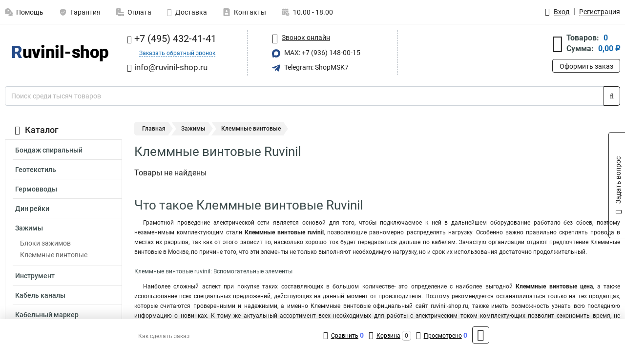

--- FILE ---
content_type: text/html; charset=UTF-8
request_url: https://www.ruvinil-shop.ru/category/klemmnie_vintovie/73
body_size: 13721
content:
<!DOCTYPE html><html
class="no-js" lang="ru-RU"><head><meta
charset="UTF-8"><title>Клеммные винтовые Ruvinil | Купить в коммерческом магазине, помощь в подборе</title><link
rel="apple-touch-icon" sizes="180x180" href="/thumbs/resize/180x180/uploads/settings/92718236564ae907f2a0dd.png"><link
rel="icon" type="image/png" sizes="32x32" href="/thumbs/resize/32x32/uploads/settings/92718236564ae907f2a0dd.png"><link
rel="icon" type="image/png" sizes="16x16" href="/thumbs/resize/16x16/uploads/settings/92718236564ae907f2a0dd.png"><link
rel="shortcut icon" href="/favicon.ico?v=3567982656"><link
rel="manifest" href="/manifest.json?v=3567982656"><meta
name="msapplication-config" content="/browserconfig.xml?v=3567982656"><meta
name="theme-color" content="#ffffff"><meta
name="description" content="Грамотной проведение электрической сети является основой для того, чтобы подключаемое к ней в дальнейшем оборудование работало без сбоев, поэтому незаменимым комплектующим стали Клеммные винтовые ruvinil, позволяющие равномерно распределять нагрузку."><meta
name="viewport" content="width=device-width, initial-scale=1.0"><meta
http-equiv="X-UA-Compatible" content="IE=edge"><meta
name="google-site-verification" content="rKkLTqtMK-YxPUk-iLfYv2MRSKdcuyf7_wODrStZh_c" /><meta
name="yandex-verification" content="c533447242165bbf" />
 <script async src="https://www.googletagmanager.com/gtag/js?id=G-TPX4B9HFYS">let counter1768927855696fb26fdf431 = function() {window.removeEventListener('mousemove', counter1768927855696fb26fdf431);};window.addEventListener('mousemove', counter1768927855696fb26fdf431);</script> <script>let counter1768927855696fb26fdf431 = function() {window.removeEventListener('mousemove', counter1768927855696fb26fdf431);
  window.dataLayer = window.dataLayer || [];
  function gtag(){dataLayer.push(arguments);}
  gtag('js', new Date());

  gtag('config', 'G-TPX4B9HFYS');
};window.addEventListener('mousemove', counter1768927855696fb26fdf431);</script> <meta
name="csrf-param" content="_csrf-frontend"><meta
name="csrf-token" content="KMseu90b2yExiAVqql-_zeUPOxF-JEEd01wGQxrhFlNNuVbLgna5UXz5ZyztEemfqltsRRt0bEixDE83bo1SAw=="><link
href="https://www.ruvinil-shop.ru/category/klemmnie_vintovie/73" rel="canonical"><link
href="/css/variables.css?v=1768920085" rel="stylesheet"><link
href="/resources/bc882a6d51b5336729a47184bc42b545.css" rel="stylesheet"><link
href="/resources/10b6ee7bd1132c96ce5c592c5bb98ea3.css" rel="stylesheet"><style>@media screen and (min-width: 769px) { .mobile { display: none !important; } }</style> <script>var daDataToken = "ef2b71af0b4325941ef6af7f9631a366a4c16640";
var comparisonProductsIds = [];
var mapMarkUrl = "\/thumbs\/color\/264C8A\/img\/delivery\/mark.svg";
var inputmask_8b2a4bfb = {"mask":"+7 (999) 999-99-99"};
var juliardi = [];</script></head><body
itemtype="https://schema.org/WebPage" itemscope><div
id="loader-overlay" class="loader-overlay"><div
class="loader"></div></div><header
class="page-header"><div
class="wrapper" id="accordion-menu"><nav
class="mobile navbar m-navbar navbar-light"><div
class="m-navbar__item">
<button
class="m-navbar-toggler-menu" type="button" data-toggle="collapse"
data-target="#navbarToggleMenu" aria-controls="navbarToggleMenu"
aria-expanded="false" aria-label="Каталог">
<span
class="navbar-toggler-icon m-navbar-toggler-menu-icon"></span>
</button></div><div
class="m-navbar__item m-navbar__logo">
<a
href="/" class="logo m-logo" aria-label="Перейти на главную страницу сайта">
<img
class="m-logo__image" title="Логотип" alt=""
src="/thumbs/resize/170x20/uploads/settings/108508827164ae907f29bf0.png"/>
</a></div><div
class="m-navbar__item m-navbar__menu"><ul
class="mobile m-nav"><li
class="m-nav__item">
<a
class="m-nav__link" href="#navbarToggleContacts" data-toggle="collapse"
aria-expanded="false" aria-label="Контакты" role="button"
aria-controls="navbarToggleContacts">
<img
class="m-nav__link-icon2" title="Контакты" alt=""
src="/thumbs/color/264C8A/uploads/pages/icons/1884571839647b0bc95f444.svg"/>Контакты                                    </a></li><li
class="m-nav__item">
<a
class="m-nav__link" href="/login"
data-toggle="modal" data-target="#login-dialog">
<i
class="fa fa-user m-nav__link-icon"></i>Войти
</a></li><li
class="m-nav__item">
<a
class="m-nav__link" href="/cart" aria-label="Перейти в корзину">
<i
class="fa fa-shopping-basket m-nav__link-icon"></i>Корзина
</a></li></ul></div></nav><div
class="mobile collapse m-collapse" id="navbarToggleMenu" data-parent="#accordion-menu"><div
class="m-collapse__menu"><div
class="site-info m-site-info"><div
class="mobile site-info-block"><div
class="site-info-images"><div
class="site-info-brand">
<img
alt="" src="/thumbs/resize/160x100/uploads/settings/83890207064ae907f29e92.png"/></div><hr/><div
class="site-info-cert">
<img
alt="" src="/thumbs/resize/78x110/uploads/settings/1676568205649d2ac7eec5c.png"/></div></div><p
class="site-info-description">
Специализированный сайт по продукции <strong>Ruvinil</strong></p></div></div>
<button
type="button" class="btn btn-primary m-menu-collapse__btn-show-catalog"
data-toggle="collapse" aria-expanded="false" aria-label="Каталог товаров"
data-target="#navbarToggleCatalog" aria-controls="navbarToggleCatalog">
<img
src="" alt="" class="lazyload m-menu-collapse__btn-show-catalog-image"
data-src="/thumbs/color/FFFFFF/img/catalog.png"/>Каталог товаров
</button><ul
class="mobile m-nav m-nav_vertical"><li
class="m-nav__item m-nav__item_vertical">
<a
class="m-nav__link m-nav__link_vertical" href="/cart"
aria-label="Перейти в корзину">
<span
class="m-nav__link-icon-container">
<i
class="fa fa-shopping-basket m-nav__link-icon m-nav__link-icon_vertical"></i>
</span>
<span
class="m-nav__link-text_vertical">Корзина</span>
</a></li><li
class="m-nav__item m-nav__item_vertical">
<a
class="m-nav__link m-nav__link_vertical" href="/help">
<span
class="m-nav__link-icon-container">
<img
class="m-nav__link-icon2 m-nav__link-icon_vertical" title="Помощь" alt=""
src="/thumbs/color/264C8A/uploads/pages/icons/1996334187647b0b5ccce04.svg"/>
</span>
<span
class="m-nav__link-text_vertical">Помощь</span>
</a></li><li
class="m-nav__item m-nav__item_vertical">
<a
class="m-nav__link m-nav__link_vertical" href="/warranty">
<span
class="m-nav__link-icon-container">
<img
class="m-nav__link-icon2 m-nav__link-icon_vertical" title="Гарантия" alt=""
src="/thumbs/color/264C8A/uploads/pages/icons/1758731933647b0b820c703.svg"/>
</span>
<span
class="m-nav__link-text_vertical">Гарантия</span>
</a></li><li
class="m-nav__item m-nav__item_vertical">
<a
class="m-nav__link m-nav__link_vertical" href="/payment">
<span
class="m-nav__link-icon-container">
<img
class="m-nav__link-icon2 m-nav__link-icon_vertical" title="Оплата" alt=""
src="/thumbs/color/264C8A/uploads/pages/icons/1180068136647b0b8de3de5.svg"/>
</span>
<span
class="m-nav__link-text_vertical">Оплата</span>
</a></li><li
class="m-nav__item m-nav__item_vertical">
<a
class="m-nav__link m-nav__link_vertical" href="/delivery">
<span
class="m-nav__link-icon-container">
<i
class="fa fa-truck m-nav__link-icon m-nav__link-icon_vertical"></i>
</span>
<span
class="m-nav__link-text_vertical">Доставка</span>
</a></li><li
class="m-nav__item m-nav__item_vertical">
<a
class="m-nav__link m-nav__link_vertical" href="/contacts">
<span
class="m-nav__link-icon-container">
<img
class="m-nav__link-icon2 m-nav__link-icon_vertical" title="Контакты" alt=""
src="/thumbs/color/264C8A/uploads/pages/icons/1884571839647b0bc95f444.svg"/>
</span>
<span
class="m-nav__link-text_vertical">Контакты</span>
</a></li><li
class="m-nav__item m-nav__item_vertical">
<a
class="m-nav__link m-nav__link_vertical" href="/products/viewed"
aria-label="Перейти в просмотренные товары">
<span
class="m-nav__link-icon-container">
<i
class="fa fa-eye m-nav__link-icon m-nav__link-icon_vertical"></i>
</span>
<span
class="m-nav__link-text_vertical">Просмотрено</span>
</a></li><li
class="m-nav__item m-nav__item_vertical">
<a
class="m-nav__link m-nav__link_vertical" href="/login"
data-toggle="modal" data-target="#login-dialog">
<span
class="m-nav__link-icon-container">
<i
class="fa fa-user m-nav__link-icon m-nav__link-icon_vertical"></i>
</span>
<span
class="m-nav__link-text_vertical">Войти</span>
</a></li></ul></div><div
class="m-collapse__backdrop" data-toggle="collapse" aria-expanded="false"
data-target="#navbarToggleMenu" aria-controls="navbarToggleMenu"></div></div><div
class="mobile collapse m-collapse" id="navbarToggleContacts" data-parent="#accordion-menu"><div
class="collapse-control-wrapper"><div
class="collapse-control">
<button
class="collapse-control__button" type="button"
data-toggle="collapse" aria-label="Закрыть контакты" aria-expanded="false"
data-target="#navbarToggleContacts" aria-controls="navbarToggleContacts">
<img
src="" alt="" class="lazyload collapse-control__button-image"
data-src="/thumbs/color/080806/img/arrow_left.png"/>
<span
class="collapse-control__title">Контакты</span>
</button>
<button
class="collapse-control__button collapse-control__button-close" type="button"
data-toggle="collapse" aria-label="Закрыть контакты" aria-expanded="false"
data-target="#navbarToggleContacts" aria-controls="navbarToggleContacts">
<img
src="" alt="" class="lazyload collapse-control__button-close-image"
data-src="/thumbs/color/080806/img/cross.png"/>
</button></div></div><div
class="m-collapse__contacts"><div
class="site-info m-site-info m-0"><div
class="mobile site-info-block"><div
class="site-info-images"><div
class="site-info-brand">
<img
alt="" src="/thumbs/resize/160x100/uploads/settings/83890207064ae907f29e92.png"/></div><hr/><div
class="site-info-cert">
<img
alt="" src="/thumbs/resize/78x110/uploads/settings/1676568205649d2ac7eec5c.png"/></div></div><p
class="site-info-description">
Специализированный сайт по продукции <strong>Ruvinil</strong></p></div><ul
class="mobile contacts-block"><li
class="nav-item">
<a
class="nav-link" href="tel:+74954324141">
<i
class="fa fa-phone"></i> +7 (495) 432-41-41            </a></li><li
class="nav-item nav-item-callback-link">
<a
class="callback-link" data-toggle="modal" data-target="#callback-dialog">Заказать обратный звонок</a></li><li
class="nav-item">
<a
class="nav-link" href="mailto:info@ruvinil-shop.ru">
<i
class="fa fa-envelope"></i> info@ruvinil-shop.ru        </a></li><li
class="nav-item">
<a
class="nav-link" href="#">
<img
src="/thumbs/color/264C8A/img/max.svg"
alt="" width="17" height="17"/>
MAX: 8 (936) 148-00-15            </a></li><li
class="nav-item">
<a
class="nav-link" href="https://t.me/ShopMSK7" target="_blank">
<img
src="/thumbs/color/264C8A/img/telegram.svg"
alt="" width="17" height="17"/>
Telegram: ShopMSK7        </a></li></ul></div></div><div
class="m-collapse__backdrop" data-toggle="collapse" aria-expanded="false"
data-target="#navbarToggleContacts" aria-controls="navbarToggleContacts"></div></div><div
class="mobile collapse m-collapse" id="navbarToggleCatalog" data-parent="#accordion-menu"><div
class="collapse-control-wrapper pb-0"><div
class="collapse-control">
<button
class="collapse-control__button" type="button"
data-toggle="collapse" aria-label="Закрыть каталог" aria-expanded="false"
data-target="#navbarToggleCatalog" aria-controls="navbarToggleCatalog">
<img
src="" alt="" class="lazyload collapse-control__button-image"
data-src="/thumbs/color/080806/img/arrow_left.png"/>
<span
class="collapse-control__title">Каталог товаров</span>
</button>
<button
class="collapse-control__button collapse-control__button-close" type="button"
data-toggle="collapse" aria-label="Закрыть каталог" aria-expanded="false"
data-target="#navbarToggleCatalog" aria-controls="navbarToggleCatalog">
<img
src="" alt="" class="lazyload collapse-control__button-close-image"
data-src="/thumbs/color/080806/img/cross.png"/>
</button></div></div><div
class="search-line"><form
class="search_form" role="search" method="get" action="/search"><div
class="input-group">
<input
class="form-control search-line__input" type="search" name="q"
value=""
autocomplete="off"
placeholder="Поиск среди тысяч товаров"/><div
class="input-group-append">
<button
class="btn btn-primary search-btn" type="submit" aria-label="Найти на сайте">
<i
class="fa fa-search"></i>
</button></div><div
class="search-line__dropdown-content"></div></div></form></div><div
class="m-collapse__catalog"><ul
class="mobile m-category-menu"><li
class="m-category-menu__item">
<a
class="m-category-menu__link" href="/category/bondag_spiralniy/78">Бондаж спиральный</a></li><li
class="m-category-menu__item">
<a
class="m-category-menu__link" href="/category/geotekstil/56">Геотекстиль</a></li><li
class="m-category-menu__item">
<a
class="m-category-menu__link" href="/category/germovvodi/76">Гермовводы</a></li><li
class="m-category-menu__item">
<a
class="m-category-menu__link" href="/category/din_reyki/50">Дин рейки</a></li><li
class="m-category-menu__item">
<a
class="m-category-menu__link" href="/category/zagimi/72">Зажимы</a></li><li
class="m-category-menu__item">
<a
class="m-category-menu__link" href="/category/instrument/81">Инструмент</a></li><li
class="m-category-menu__item">
<a
class="m-category-menu__link" href="/category/kabel_kanali/29">Кабель каналы</a></li><li
class="m-category-menu__item">
<a
class="m-category-menu__link" href="/category/kabelniy_marker/80">Кабельный маркер</a></li><li
class="m-category-menu__item">
<a
class="m-category-menu__link" href="/category/klemmi/57">Клеммы</a></li><li
class="m-category-menu__item">
<a
class="m-category-menu__link" href="/category/krepeg/33">Крепеж</a></li><li
class="m-category-menu__item">
<a
class="m-category-menu__link" href="/category/lotki/59">Лотки</a></li><li
class="m-category-menu__item">
<a
class="m-category-menu__link" href="/category/metallorukav/24">Металлорукав</a></li><li
class="m-category-menu__item">
<a
class="m-category-menu__link" href="/category/nakonechniki/65">Наконечники</a></li><li
class="m-category-menu__item">
<a
class="m-category-menu__link" href="/category/razemi/62">Разъемы</a></li><li
class="m-category-menu__item">
<a
class="m-category-menu__link" href="/category/samokleyashchiesya_ploshchadki/74">Самоклеящиеся площадки</a></li><li
class="m-category-menu__item">
<a
class="m-category-menu__link" href="/category/skobi_plastmassovie/77">Скобы пластмассовые</a></li><li
class="m-category-menu__item">
<a
class="m-category-menu__link" href="/category/trubka_termousadochnaya/79">Трубка термоусадочная</a></li><li
class="m-category-menu__item">
<a
class="m-category-menu__link" href="/category/trubi_gladkie/19">Трубы гладкие</a></li><li
class="m-category-menu__item">
<a
class="m-category-menu__link" href="/category/trubi_gofrirovannie/1">Трубы гофрированные</a></li><li
class="m-category-menu__item">
<a
class="m-category-menu__link" href="/category/homuti/71">Хомуты</a></li><li
class="m-category-menu__item">
<a
class="m-category-menu__link" href="/category/shini/48">Шины</a></li><li
class="m-category-menu__item">
<a
class="m-category-menu__link" href="/category/shini_nulevie/85">Шины нулевые</a></li><li
class="m-category-menu__item">
<a
class="m-category-menu__link" href="/category/shchitki/46">Щитки</a></li><li
class="m-category-menu__item">
<a
class="m-category-menu__link" href="/category/rozetki/86">Розетки</a></li><li
class="m-category-menu__item">
<a
class="m-category-menu__link" href="/category/aksessuary/235">Аксессуары</a></li><li
class="m-category-menu__item">
<a
class="m-category-menu__link" href="/category/korobki/242">Коробки</a></li><li
class="m-category-menu__item">
<a
class="m-category-menu__link" href="/category/drenaz/237">Дренаж</a></li><li
class="m-category-menu__item">
<a
class="m-category-menu__link" href="/category/kolodtsi_drenagnie/55">Колодцы дренажные</a></li></ul></div><div
class="m-collapse__backdrop" data-toggle="collapse" aria-expanded="false"
data-target="#navbarToggleCatalog" aria-controls="navbarToggleCatalog"></div></div><nav
class="desktop page-menu"><ul
class="nav"><li
class="nav-item">
<a
class="nav-link" href="/help">
<img
class="nav-item__icon" title="Помощь" alt=""
src="/thumbs/color/B3B3B3/uploads/pages/icons/1996334187647b0b5ccce04.svg"/>
<img
class="nav-item__icon-hover" title="Помощь" alt=""
src="/thumbs/color/264C8A/uploads/pages/icons/1996334187647b0b5ccce04.svg"/>
Помощь                    </a></li><li
class="nav-item">
<a
class="nav-link" href="/warranty">
<img
class="nav-item__icon" title="Гарантия" alt=""
src="/thumbs/color/B3B3B3/uploads/pages/icons/1758731933647b0b820c703.svg"/>
<img
class="nav-item__icon-hover" title="Гарантия" alt=""
src="/thumbs/color/264C8A/uploads/pages/icons/1758731933647b0b820c703.svg"/>
Гарантия                    </a></li><li
class="nav-item">
<a
class="nav-link" href="/payment">
<img
class="nav-item__icon" title="Оплата" alt=""
src="/thumbs/color/B3B3B3/uploads/pages/icons/1180068136647b0b8de3de5.svg"/>
<img
class="nav-item__icon-hover" title="Оплата" alt=""
src="/thumbs/color/264C8A/uploads/pages/icons/1180068136647b0b8de3de5.svg"/>
Оплата                    </a></li><li
class="nav-item">
<a
class="nav-link" href="/delivery">
<i
class="fa fa-truck"></i>
Доставка                    </a></li><li
class="nav-item">
<a
class="nav-link" href="/contacts">
<img
class="nav-item__icon" title="Контакты" alt=""
src="/thumbs/color/B3B3B3/uploads/pages/icons/1884571839647b0bc95f444.svg"/>
<img
class="nav-item__icon-hover" title="Контакты" alt=""
src="/thumbs/color/264C8A/uploads/pages/icons/1884571839647b0bc95f444.svg"/>
Контакты                    </a></li><li
class="nav-item">
<a
class="nav-link">
<img
src="/thumbs/color/B3B3B3/img/time.svg"
class="nav-item__icon" title="Часы работы"
alt=""/>
<img
src="/thumbs/color/264C8A/img/time.svg"
class="nav-item__icon-hover" title="Часы работы"
alt=""/>
10.00 - 18.00            </a></li></ul></nav><ul
class="desktop user-menu"><li
class="nav-item">
<a
class="nav-link" href="/login" data-toggle="modal" data-target="#login-dialog">
<i
class="fa fa-user"></i> <span>Вход</span>
</a></li><li
class="nav-item">
<a
class="nav-link" href="/signup"><span>Регистрация</span></a></li></ul><dialog
id="login-dialog" class="modal-custom">
<button
class="dialog-close-btn" data-dismiss="modal" type="button">
<img
src="/img/cross.svg" alt=""/>
</button><div
class="dialog-title">Вход</div><div
class="dialog-sub-title">Если у Вас есть зарегистрированный аккаунт,<br> пожалуйста авторизуйтесь</div><form
id="w0" action="/login" method="post">
<input
type="hidden" name="_csrf-frontend" value="KMseu90b2yExiAVqql-_zeUPOxF-JEEd01wGQxrhFlNNuVbLgna5UXz5ZyztEemfqltsRRt0bEixDE83bo1SAw=="><div
class="form-group"><div
class="form-group field-loginformmodal-email required">
<label
class="required-label" for="loginformmodal-email">Электронная почта</label>
<input
type="text" id="loginformmodal-email" class="form-control" name="LoginFormModal[email]" aria-required="true"><div
class="help-block"></div></div></div><div
class="form-group"><div
class="form-group field-loginformmodal-password required">
<label
class="required-label" for="loginformmodal-password">Пароль</label>
<input
type="password" id="loginformmodal-password" class="form-control" name="LoginFormModal[password]" aria-required="true"><div
class="help-block"></div></div></div><div
class="form-group">
<button
type="submit" class="btn btn-primary btn-block">Войти</button></div><div
class="form-group">
<a
class="btn btn-default btn-block" data-dismiss="modal" data-toggle="modal"
data-target="#password-recovery-dialog">Забыли пароль?</a></div></form></dialog><dialog
id="password-recovery-dialog" class="modal-custom">
<button
class="dialog-close-btn" data-dismiss="modal" type="button">
<img
src="/img/cross.svg" alt=""/>
</button><div
class="dialog-title">Восстановление пароля</div><div
class="dialog-sub-title">Ссылка на страницу изменения пароля будет отправлена на адрес Вашей электронной
почты.</div><form
id="w1" class="required-asterisk" action="/request-password-reset" method="post">
<input
type="hidden" name="_csrf-frontend" value="KMseu90b2yExiAVqql-_zeUPOxF-JEEd01wGQxrhFlNNuVbLgna5UXz5ZyztEemfqltsRRt0bEixDE83bo1SAw=="><div
class="form-group"><div
class="form-group field-passwordresetrequestform-email required">
<label
class="control-label" for="passwordresetrequestform-email">Электронная почта</label>
<input
type="text" id="passwordresetrequestform-email" class="form-control" name="PasswordResetRequestForm[email]" aria-required="true"><div
class="help-block"></div></div></div><div
class="form-group">
<button
type="submit" class="btn btn-primary btn-block">Отправить</button></div><div
class="form-group">
<a
class="btn btn-default btn-block"
data-toggle="modal"
data-target="#login-dialog"
data-dismiss="modal">Вернуться на форму авторизации</a></div></form></dialog></div><hr/><div
class="desktop shop-info">
<a
href="/" class="logo" aria-label="Перейти на главную страницу сайта">
<img
class="lazyload" title="Логотип" alt="" src=""
data-src="/thumbs/resize/230x60/uploads/settings/108508827164ae907f29bf0.png"/>
</a><ul
class="contacts-block"><li
class="nav-item">
<a
class="nav-link" href="tel:+74954324141">
<i
class="fa fa-phone"></i> +7 (495) 432-41-41                    </a></li><li
class="nav-item">
<a
class="callback-link" data-toggle="modal" data-target="#callback-dialog">Заказать обратный звонок</a></li><li
class="nav-item">
<a
class="nav-link nav-link__email" href="mailto:info@ruvinil-shop.ru">
<i
class="fa fa-envelope"></i> <span>info@ruvinil-shop.ru</span>
</a></li></ul><ul
class="online-block"><li
class="nav-item">
<a
class="nav-link skype-link" href="skype:help-shop">
<i
class="fa fa-skype"></i> <span>Звонок онлайн</span>
</a></li><li
class="nav-item">
<a
class="nav-link" href="https://max.ru/u/f9LHodD0cOJkI9b7Aftry1nuJN0d_yX7DJtq8zgrtRljUYbpoW7vxbHOOFI" target="_blank">
<img
src="/thumbs/color/264C8A/img/max.svg"
alt="" width="17" height="17"/>
MAX: +7 (936) 148-00-15                    </a></li><li
class="nav-item">
<a
class="nav-link" href="https://t.me/ShopMSK7" target="_blank">
<img
src="/thumbs/color/264C8A/img/telegram.svg"
alt="" width="17" height="17"/>
Telegram: ShopMSK7                </a></li></ul><div
class="cart-widget"><div
class="cart-widget-header">
<a
class="cart-icon-link" href="/cart" aria-label="Перейти в корзину">
<i
class="fa fa-shopping-basket"></i>
</a><div
class="cart-widget-column"><div
class="cart-widget-row">
<span
class="cart-widget-title">Товаров:</span>
<span
class="cart-widget-value">0</span></div><div
class="cart-widget-row">
<span
class="cart-widget-title">Сумма:</span>
<span
class="cart-widget-value"
id="cart-total-sum">0,00 ₽</span></div></div></div>
<a
href="/cart" class="btn btn-primary cart-btn">Оформить заказ</a></div></div><div
class="search-line"><form
class="search_form" role="search" method="get" action="/search"><div
class="input-group">
<input
class="form-control search-line__input" type="search" name="q"
value="" autocomplete="off"
placeholder="Поиск среди тысяч товаров"/><div
class="input-group-append">
<button
class="btn btn-primary search-btn" type="submit" aria-label="Найти на сайте">
<i
class="fa fa-search"></i>
</button></div><div
class="search-line__dropdown-content"></div></div></form></div></header><div
class="container"><div
class="row"><aside
class="desktop sidebar"><style>.category-popup-sub-menu {
        position: absolute;
        right: -1029px;
        width: 1029px;
        z-index: 999;
        display: none;
        background-color: whitesmoke;
        border: 2px solid rgb(235, 235, 232);
    }

    .category-popup-sub-menu_main {
        top: -7px;
    }

    .category-popup-sub-menu_sub {
        margin-top: -24px;
    }

    .category-popup-sub-menu a {
        color: #3d4c4d;
        font-weight: 700;
        font-size: 14px;
    }

    .category-popup-sub-menu__inner {
        flex-wrap: wrap;
        display: flex;
        padding: 10px 10px;
    }

    .subcategory-li:hover > .category-popup-sub-menu,
    .category-item__inner:hover > .category-popup-sub-menu {
        display: block;
    }

    .category-popup-sub-menu__link-wrapper {
        margin-bottom: 5px;
        margin-right: 10px;
        margin-left: 10px;
        border-bottom: 1px solid rgb(235, 235, 232);
    }

    .category-popup-sub-menu__item {
        width: 20%;
    }

    .category-menu .category-menu-nav .subcategory .subcategory-link {
        padding: 3px 5px;
        width: 100%;
        display: block;
    }</style><div
class="category-menu"><div
class="category-menu-title"><i
class="fa fa-bars"></i>Каталог</div><ul
class="category-menu-nav"><div
class="category-item" style="position: relative"><div
class="category-item__inner"><a
class="category-link "
href="/category/bondag_spiralniy/78">Бондаж спиральный</a></div></div><div
class="category-item" style="position: relative"><div
class="category-item__inner"><a
class="category-link "
href="/category/geotekstil/56">Геотекстиль</a></div></div><div
class="category-item" style="position: relative"><div
class="category-item__inner"><a
class="category-link "
href="/category/germovvodi/76">Гермовводы</a></div></div><div
class="category-item" style="position: relative"><div
class="category-item__inner"><a
class="category-link "
href="/category/din_reyki/50">Дин рейки</a></div></div><div
class="category-item" style="position: relative"><div
class="category-item__inner"><a
class="category-link active"
href="/category/zagimi/72">Зажимы</a><div
class="category-popup-sub-menu category-popup-sub-menu_main"><div
class="category-popup-sub-menu__inner"><div
class="category-popup-sub-menu__item"><div
class="category-popup-sub-menu__link-wrapper">
<a
class="subcategory-link"
href="/category/bloki_zagimov/75">Блоки зажимов</a></div><div
class="category-popup-sub-menu__link-wrapper">
<a
class="subcategory-link"
href="/category/klemmnie_vintovie/73">Клеммные винтовые</a></div></div></div></div></div><ul
class="subcategory"><li
class="subcategory-li"><a
class="subcategory-link"
href="/category/bloki_zagimov/75">Блоки зажимов</a></li><li
class="subcategory-li"><a
class="subcategory-link"
href="/category/klemmnie_vintovie/73">Клеммные винтовые</a></li></ul></div><div
class="category-item" style="position: relative"><div
class="category-item__inner"><a
class="category-link "
href="/category/instrument/81">Инструмент</a><div
class="category-popup-sub-menu category-popup-sub-menu_main"><div
class="category-popup-sub-menu__inner"><div
class="category-popup-sub-menu__item"><div
class="category-popup-sub-menu__link-wrapper">
<a
class="subcategory-link"
href="/category/dlya_opressovki/82">Для опрессовки</a></div><div
class="category-popup-sub-menu__link-wrapper">
<a
class="subcategory-link"
href="/category/testeri/83">Тестеры</a></div></div></div></div></div></div><div
class="category-item" style="position: relative"><div
class="category-item__inner"><a
class="category-link "
href="/category/kabel_kanali/29">Кабель каналы</a><div
class="category-popup-sub-menu category-popup-sub-menu_main"><div
class="category-popup-sub-menu__inner"><div
class="category-popup-sub-menu__item"><div
class="category-popup-sub-menu__link-wrapper">
<a
class="subcategory-link"
href="/category/dlya_konditsionerov/32">Для кондиционеров</a></div><div
class="category-popup-sub-menu__link-wrapper">
<a
class="subcategory-link"
href="/category/komplektuyushchie/31">Комплектующие</a></div><div
class="category-popup-sub-menu__link-wrapper">
<a
class="subcategory-link"
href="/category/korob/30">Короб</a></div></div></div></div></div></div><div
class="category-item" style="position: relative"><div
class="category-item__inner"><a
class="category-link "
href="/category/kabelniy_marker/80">Кабельный маркер</a></div></div><div
class="category-item" style="position: relative"><div
class="category-item__inner"><a
class="category-link "
href="/category/klemmi/57">Клеммы</a><div
class="category-popup-sub-menu category-popup-sub-menu_main"><div
class="category-popup-sub-menu__inner"><div
class="category-popup-sub-menu__item"><div
class="category-popup-sub-menu__link-wrapper">
<a
class="subcategory-link"
href="/category/pruginnie/58">Пружинные</a></div></div></div></div></div></div><div
class="category-item" style="position: relative"><div
class="category-item__inner"><a
class="category-link "
href="/category/krepeg/33">Крепеж</a><div
class="category-popup-sub-menu category-popup-sub-menu_main"><div
class="category-popup-sub-menu__inner"><div
class="category-popup-sub-menu__item"><div
class="category-popup-sub-menu__link-wrapper">
<a
class="subcategory-link"
href="/category/klipsi/34">Клипсы</a></div><div
class="category-popup-sub-menu__link-wrapper">
<a
class="subcategory-link"
href="/category/skobi/35">Скобы</a></div><div
class="category-popup-sub-menu__link-wrapper">
<a
class="subcategory-link"
href="/category/salnik/241">Сальник</a></div></div></div></div></div></div><div
class="category-item" style="position: relative"><div
class="category-item__inner"><a
class="category-link "
href="/category/lotki/59">Лотки</a><div
class="category-popup-sub-menu category-popup-sub-menu_main"><div
class="category-popup-sub-menu__inner"><div
class="category-popup-sub-menu__item"><div
class="category-popup-sub-menu__link-wrapper">
<a
class="subcategory-link"
href="/category/neperforirovannie/60">Неперфорированные</a></div><div
class="category-popup-sub-menu__link-wrapper">
<a
class="subcategory-link"
href="/category/perforirovannie/61">Перфорированные</a></div><div
class="category-popup-sub-menu__link-wrapper">
<a
class="subcategory-link"
href="/category/krepez-lotka-komplekt/238">Крепеж лотка</a></div><div
class="category-popup-sub-menu__link-wrapper">
<a
class="subcategory-link"
href="/category/otvetvitel/239">Ответвитель</a></div></div><div
class="category-popup-sub-menu__item"><div
class="category-popup-sub-menu__link-wrapper">
<a
class="subcategory-link"
href="/category/profil/240">Профиль</a></div></div></div></div></div></div><div
class="category-item" style="position: relative"><div
class="category-item__inner"><a
class="category-link "
href="/category/metallorukav/24">Металлорукав</a><div
class="category-popup-sub-menu category-popup-sub-menu_main"><div
class="category-popup-sub-menu__inner"><div
class="category-popup-sub-menu__item"><div
class="category-popup-sub-menu__link-wrapper">
<a
class="subcategory-link"
href="/category/mufti_vvodnie/28">Муфты вводные</a></div><div
class="category-popup-sub-menu__link-wrapper">
<a
class="subcategory-link"
href="/category/r3_ts/25">Р3 Ц</a></div><div
class="category-popup-sub-menu__link-wrapper">
<a
class="subcategory-link"
href="/category/r3_ts_pvh/26">Р3 Ц ПВХ</a></div></div></div></div></div></div><div
class="category-item" style="position: relative"><div
class="category-item__inner"><a
class="category-link "
href="/category/nakonechniki/65">Наконечники</a><div
class="category-popup-sub-menu category-popup-sub-menu_main"><div
class="category-popup-sub-menu__inner"><div
class="category-popup-sub-menu__item"><div
class="category-popup-sub-menu__link-wrapper">
<a
class="subcategory-link"
href="/category/vilochnie/70">Вилочные</a></div><div
class="category-popup-sub-menu__link-wrapper">
<a
class="subcategory-link"
href="/category/koltsevie/68">Кольцевые</a></div><div
class="category-popup-sub-menu__link-wrapper">
<a
class="subcategory-link"
href="/category/shtirevie/66">Штыревые</a></div></div></div></div></div></div><div
class="category-item" style="position: relative"><div
class="category-item__inner"><a
class="category-link "
href="/category/razemi/62">Разъемы</a><div
class="category-popup-sub-menu category-popup-sub-menu_main"><div
class="category-popup-sub-menu__inner"><div
class="category-popup-sub-menu__item"><div
class="category-popup-sub-menu__link-wrapper">
<a
class="subcategory-link"
href="/category/ploskie/64">Плоские</a></div><div
class="category-popup-sub-menu__link-wrapper">
<a
class="subcategory-link"
href="/category/silovie_shtepselnie/84">Силовые штепсельные</a></div><div
class="category-popup-sub-menu__link-wrapper">
<a
class="subcategory-link"
href="/category/shtekernie/63">Штекерные</a></div></div></div></div></div></div><div
class="category-item" style="position: relative"><div
class="category-item__inner"><a
class="category-link "
href="/category/samokleyashchiesya_ploshchadki/74">Самоклеящиеся площадки</a></div></div><div
class="category-item" style="position: relative"><div
class="category-item__inner"><a
class="category-link "
href="/category/skobi_plastmassovie/77">Скобы пластмассовые</a></div></div><div
class="category-item" style="position: relative"><div
class="category-item__inner"><a
class="category-link "
href="/category/trubka_termousadochnaya/79">Трубка термоусадочная</a></div></div><div
class="category-item" style="position: relative"><div
class="category-item__inner"><a
class="category-link "
href="/category/trubi_gladkie/19">Трубы гладкие</a><div
class="category-popup-sub-menu category-popup-sub-menu_main"><div
class="category-popup-sub-menu__inner"><div
class="category-popup-sub-menu__item"><div
class="category-popup-sub-menu__link-wrapper">
<a
class="subcategory-link"
href="/category/pvh/20">ПВХ</a></div><div
class="category-popup-sub-menu__link-wrapper">
<a
class="subcategory-link"
href="/category/pnd/23">ПНД</a></div></div></div></div></div></div><div
class="category-item" style="position: relative"><div
class="category-item__inner"><a
class="category-link "
href="/category/trubi_gofrirovannie/1">Трубы гофрированные</a><div
class="category-popup-sub-menu category-popup-sub-menu_main"><div
class="category-popup-sub-menu__inner"><div
class="category-popup-sub-menu__item"><div
class="category-popup-sub-menu__link-wrapper">
<a
class="subcategory-link"
href="/category/bezgalogennie_frhf/14">Безгалогенные FRHF</a></div><div
class="category-popup-sub-menu__link-wrapper">
<a
class="subcategory-link"
href="/category/legkie/2">Легкие</a></div><div
class="category-popup-sub-menu__link-wrapper">
<a
class="subcategory-link"
href="/category/mpt/10">МПТ</a></div><div
class="category-popup-sub-menu__link-wrapper">
<a
class="subcategory-link"
href="/category/pvd/11">ПВД</a></div></div><div
class="category-popup-sub-menu__item"><div
class="category-popup-sub-menu__link-wrapper">
<a
class="subcategory-link"
href="/category/pp/13">ПП</a></div><div
class="category-popup-sub-menu__link-wrapper">
<a
class="subcategory-link"
href="/category/sverhtyagelie/9">Сверхтяжелые</a></div><div
class="category-popup-sub-menu__link-wrapper">
<a
class="subcategory-link"
href="/category/tyagelie/5">Тяжелые</a></div></div></div></div></div></div><div
class="category-item" style="position: relative"><div
class="category-item__inner"><a
class="category-link "
href="/category/homuti/71">Хомуты</a></div></div><div
class="category-item" style="position: relative"><div
class="category-item__inner"><a
class="category-link "
href="/category/shini/48">Шины</a><div
class="category-popup-sub-menu category-popup-sub-menu_main"><div
class="category-popup-sub-menu__inner"><div
class="category-popup-sub-menu__item"><div
class="category-popup-sub-menu__link-wrapper">
<a
class="subcategory-link"
href="/category/soedinitelnie/49">Соединительные</a></div></div></div></div></div></div><div
class="category-item" style="position: relative"><div
class="category-item__inner"><a
class="category-link "
href="/category/shini_nulevie/85">Шины нулевые</a></div></div><div
class="category-item" style="position: relative"><div
class="category-item__inner"><a
class="category-link "
href="/category/shchitki/46">Щитки</a><div
class="category-popup-sub-menu category-popup-sub-menu_main"><div
class="category-popup-sub-menu__inner"><div
class="category-popup-sub-menu__item"><div
class="category-popup-sub-menu__link-wrapper">
<a
class="subcategory-link"
href="/category/dlya_avtomatov/47">Для автоматов</a></div></div></div></div></div></div><div
class="category-item" style="position: relative"><div
class="category-item__inner"><a
class="category-link "
href="/category/rozetki/86">Розетки</a><div
class="category-popup-sub-menu category-popup-sub-menu_main"><div
class="category-popup-sub-menu__inner"><div
class="category-popup-sub-menu__item"><div
class="category-popup-sub-menu__link-wrapper">
<a
class="subcategory-link"
href="/category/elbavyklucatel-rozetka/244">Серия Эльба</a></div></div></div></div></div></div><div
class="category-item" style="position: relative"><div
class="category-item__inner"><a
class="category-link "
href="/category/aksessuary/235">Аксессуары</a></div></div><div
class="category-item" style="position: relative"><div
class="category-item__inner"><a
class="category-link "
href="/category/korobki/242">Коробки</a><div
class="category-popup-sub-menu category-popup-sub-menu_main"><div
class="category-popup-sub-menu__inner"><div
class="category-popup-sub-menu__item"><div
class="category-popup-sub-menu__link-wrapper">
<a
class="subcategory-link"
href="/category/korobki_raspayachnie/43">Коробки распаячные</a></div><div
class="category-popup-sub-menu__link-wrapper">
<a
class="subcategory-link"
href="/category/krobki_uravnivaniya_potentsialov/44">Коробки уравнивания</a></div><div
class="category-popup-sub-menu__link-wrapper">
<a
class="subcategory-link"
href="/category/korobki_ustanovochnie/39">Коробки установочные</a></div><div
class="category-popup-sub-menu__link-wrapper">
<a
class="subcategory-link"
href="/category/korobki-raspredelitelnye/243">Коробки распределительные</a></div></div></div></div></div></div><div
class="category-item" style="position: relative"><div
class="category-item__inner"><a
class="category-link "
href="/category/drenaz/237">Дренаж</a><div
class="category-popup-sub-menu category-popup-sub-menu_main"><div
class="category-popup-sub-menu__inner"><div
class="category-popup-sub-menu__item"><div
class="category-popup-sub-menu__link-wrapper">
<a
class="subcategory-link"
href="/category/shlang_gofrirovanniy/21">Шланг гофрированный</a></div></div></div></div></div></div><div
class="category-item" style="position: relative"><div
class="category-item__inner"><a
class="category-link "
href="/category/kolodtsi_drenagnie/55">Колодцы дренажные</a></div></div></ul></div><div
class="statuses-widget">
<span
class="statuses-widget-title">Наши статусы</span><div
class="statuses-widget-item">
<a
href="/uploads/settings/1676568205649d2ac7eec5c.png" target="_blank" aria-label="Показать наш статус">
<img
src="" alt="" class="lazyload" data-src="/thumbs/resize/78x110/uploads/settings/1676568205649d2ac7eec5c.png"/>
</a></div></div></aside><main
class="main"><div
class="row"><div
class="desktop breadcrumb"><a
class="breadcrumb-item" href="/">Главная</a><a
class="breadcrumb-item" href="/category/zagimi/72">Зажимы</a><span
class="breadcrumb-item active" aria-current="page">Клеммные винтовые</span></div><div
class="mobile breadcrumb"><a
class="m-breadcrumb-back" href="javascript:history.back()"></a><div
class="m-breadcrumbs"><span
class="m-breadcrumb-item" aria-current="page">Клеммные винтовые</span></div></div><div
class="banners-group"><div
class="banners-group__inner"></div></div><div
class="content"><h1 class="category-title">Клеммные винтовые Ruvinil</h1><div
class="d-none" itemscope itemtype="https://schema.org/ImageObject"><meta
itemprop="name" content="Клеммные винтовые"><meta
itemprop="description" content="Грамотной проведение электрической сети является основой для того, чтобы подключаемое к ней в дальнейшем оборудование работало без сбоев, поэтому незаменимым комплектующим стали Клеммные винтовые ruvinil, позволяющие равномерно распределять нагрузку.">
<img
src="https://www.ruvinil-shop.ru/uploads/seo/651239025679ddec589212.jpg" itemprop="contentUrl" alt=""/></div><div
id="products-pjax" class="products-pjax" data-pjax-container="" data-pjax-push-state data-pjax-timeout="10000"><div
class="products-grid"><p
class="mt-2 mb-4">Товары не найдены</p><div
class="products-grid__inner"></div></div></div><div
class="category-description wysiwyg"><h2 class="category-title">
Что такое Клеммные винтовые Ruvinil</h2><p
style="text-align:justify"><span
style="font-size:12px"><span
style="font-family:roboto">Грамотной проведение электрической сети является основой для того, чтобы подключаемое к ней в дальнейшем оборудование работало без сбоев, поэтому незаменимым комплектующим стали<strong> Клеммные винтовые ruvinil</strong>, позволяющие равномерно распределять нагрузку. Особенно важно правильно скреплять провода в местах их разрыва, так как от этого зависит то, насколько хорошо ток будет передаваться дальше по кабелям. Зачастую организации отдают предпочтение&nbsp;Клеммные винтовые в Москве, по причине того, что эти элементы не только выполняют необходимую нагрузку, но и срок их использования достаточно продолжительный.</span></span></p><h2 style="text-align:justify"><span
style="font-size:12px"><span
style="font-family:roboto">Клеммные винтовые ruvinil:<strong>&nbsp;</strong>Вспомогательные элементы&nbsp;</span></span></h2><p
style="text-align:justify"><span
style="font-size:12px"><span
style="font-family:roboto">Наиболее сложный аспект при покупке таких составляющих в большом количестве- это определение с наиболее выгодной&nbsp;<strong>Клеммные винтовые цена</strong>, а также использование всех специальных предложений, действующих на данный момент от производителя. Поэтому рекомендуется останавливаться только на тех продавцах, которые считаются проверенными и надежными, а именно&nbsp;Клеммные винтовые официальный сайт ruvinil-shop.ru, также иметь возможность узнать всю последнюю информацию о новинках. К тому же актуальный ассортимент всех необходимых для работы с электрическим током комплектующих позволит сэкономить время, не потратив его на поиски в различных источниках.</span></span></p><h3 style="text-align:justify"><span
style="font-size:12px"><span
style="font-family:roboto">Кому подходит&nbsp;Клеммные винтовые ruvinil</span></span></h3><p
style="text-align:justify"><span
style="font-size:12px"><span
style="font-family:roboto">Первостепенно для тех Клеммные винтовые купить, кому принципиальна безопасность на объектах, так как неправильно подведенный ток является одним из самых распространенных источников для аварийных ситуаций, которые могут произойти в будущем<a
href="https://www.ruvinil-shop.ru/category/Shini.htm">.</a> Также использование данных деталей позволит гарантировать и отсутствие лишней нагрузки на оборудование, которая может быть вызвана перепадами напряжения. Конструкции, содержащие в себе данные элементы намного проще обслуживать, так как для специалистов более понятно как подобраться к той или иной зоне, где присутствует неисправность.&nbsp;</span></span></p><h2 style="text-align:justify"><span
style="font-size:12px"><span
style="font-family:roboto">Преимущества&nbsp;Клеммных винтовых ruvinil</span></span></h2><p
style="text-align:justify"><span
style="font-size:12px"><span
style="font-family:roboto">При определении с правильным типом <strong>Клеммные винтовые купить</strong> станут незаменимым и полезным элементом для разного типа подключений. Разобраться и подобрать необходимые модели поможет специалист, так как здесь крайне важно купить именно подходящую комплектующую При корректной установке подключение будет более безопасным и даже при присутствии каких-либо неполадок его своевременно отремонтировать. Такие элементы делают работу с высоким напряжением более комфортной и безопасной для специалистов. Различают их по типу крепления на кабеля. Здесь важно подобрать подходящий. Так как, например, для подвижных кабелей некоторые могут не подойти по причине того, что их достаточно проблематично на них закрепить. Поэтому не лишним будет консультация, особенно для тех кто собирается выбирать оборудование впервые.</span></span></p></div><div
class="info_block"></div><div
class="category-bottom"></div></div></div></main></div></div><div
class="container"><div
class="row"></div></div><footer
class="desktop footer"><div
class="wrapper"><div
class="footer-logo-block">
<a
class="footer-logo" href="/" aria-label="Перейти на главную страницу сайта">
<img
class="lazyload" title="Логотип" alt="" src=""
data-src="/thumbs/resize/230x60/uploads/settings/108508827164ae907f29bf0.png"/>
</a>
<span
class="copyright"><p>В соответствии с пунктом 2 статьи 437 ГК РФ, вся информация о товарах на сайте имеет справочный характер и не является публичной офертой. При покупке проверяйте товар на наличие интересующих вас функций и характеристик.</p>
</span></div><div
class="nav-footer-menu"><ul
class="footer-menu"><li
class="nav-item">
<a
class="nav-link" href="/rasprodaza">Распродажа</a></li><li
class="nav-item">
<a
class="nav-link" href="/cooperation">Сотрудничество</a></li><li
class="nav-item">
<a
class="nav-link" href="/warranty">Гарантия</a></li><li
class="nav-item">
<a
class="nav-link" href="/payment">Оплата</a></li><li
class="nav-item">
<a
class="nav-link" href="/delivery">Доставка</a></li><li
class="nav-item">
<a
class="nav-link" href="/contacts">Контакты</a></li></ul><div
class="contact-nav-item">
<a
class="contact-nav-link" href="tel:+74954324141">
<i
class="fa fa-phone"></i> +7 (495) 432-41-41            </a>
<a
class="contact-nav-link" href="#">
<img
src="/thumbs/color/264C8A/img/max.svg"
alt="" width="17" height="17"/>
MAX: 8 (936) 148-00-15            </a>
<a
class="contact-nav-link" href="https://t.me/ShopMSK7" target="_blank">
<img
src="/thumbs/color/264C8A/img/telegram.svg"
alt="" width="17" height="17"/>
ShopMSK7        </a>
<span>(Круглосуточно)</span>
<a
class="contact-nav-link" href="mailto:info@ruvinil-shop.ru"><i
class="fa fa-envelope"></i> info@ruvinil-shop.ru        </a></div></div><div
class="payment-methods">
<span
class="payment-methods-title">Принимаем к оплате:</span>
<img
class="payment-method lazyload" data-src="/img/payments/visa.png"
alt="Visa" src="" width="55" height="17"/>
<img
class="payment-method lazyload" data-src="/img/payments/mastercard.png"
alt="MasterCard" src="" width="46" height="27"/>
<img
class="payment-method lazyload" data-src="/img/payments/yandex.png"
alt="Яндекс.Деньги" src="" width="55" height="24"/>
<img
class="payment-method lazyload" data-src="/img/payments/webmoney.png"
alt="WebMoney" src="" width="84" height="21"/>
<img
class="payment-method lazyload" data-src="/img/payments/qiwi.png"
alt="Qiwi" src="" width="63" height="29"/></div><a
class="feedback-btn" data-toggle="modal" data-target="#feedback-dialog">
<i
class="fa fa-file-text"></i> Форма обратной связи
</a><div
class="counters-widget"><meta
name='wmail-verification' content='7dcd277f787e6f5ff0ac27ce3c4a96d6' /> <script type="text/javascript">let counter17681453376963c1b94a6ef = function() {window.removeEventListener('mousemove', counter17681453376963c1b94a6ef);
var _tmr = window._tmr || (window._tmr = []);
_tmr.push({id: "3178191", type: "pageView", start: (new Date()).getTime()});
(function (d, w, id) {
  if (d.getElementById(id)) return;
  var ts = d.createElement("script"); ts.type = "text/javascript"; ts.async = true; ts.id = id;
  ts.src = "https://top-fwz1.mail.ru/js/code.js";
  var f = function () {var s = d.getElementsByTagName("script")[0]; s.parentNode.insertBefore(ts, s);};
  if (w.opera == "[object Opera]") { d.addEventListener("DOMContentLoaded", f, false); } else { f(); }
})(document, window, "topmailru-code");
};window.addEventListener('mousemove', counter17681453376963c1b94a6ef);</script><noscript><div>
<img
src="https://top-fwz1.mail.ru/counter?id=3178191;js=na" style="border:0;position:absolute;left:-9999px;" alt="Top.Mail.Ru" /></div></noscript><a
href="https://top.mail.ru/jump?from=3178191">
<img
src="https://top-fwz1.mail.ru/counter?id=3178191;t=332;l=1" style="border:0;" height="18" width="88" alt="Top.Mail.Ru" /></a>
 <script type="text/javascript" >let counter17681453376963c1b94a6f2 = function() {window.removeEventListener('mousemove', counter17681453376963c1b94a6f2);
   (function(m,e,t,r,i,k,a){m[i]=m[i]||function(){(m[i].a=m[i].a||[]).push(arguments)};
   m[i].l=1*new Date();k=e.createElement(t),a=e.getElementsByTagName(t)[0],k.async=1,k.src=r,a.parentNode.insertBefore(k,a)})
   (window, document, "script", "https://mc.yandex.ru/metrika/tag.js", "ym");

   ym(88840766, "init", {
        clickmap:true,
        trackLinks:true,
        accurateTrackBounce:true,
        webvisor:true
   });
};window.addEventListener('mousemove', counter17681453376963c1b94a6f2);</script> <noscript><div><img
src="https://mc.yandex.ru/watch/88840766" style="position:absolute; left:-9999px;" alt="" /></div></noscript></div></div></footer><footer
class="mobile m-footer"><ul
class="mobile m-nav m-nav-footer"><li
class="m-nav__item">
<a
class="m-nav__link btn-scroll-top" href="#navbarToggleCatalog" data-toggle="collapse"
aria-expanded="false" aria-label="Открыть каталог" role="button"
aria-controls="navbarToggleCatalog"><div
class="m-nav__link-image-wrapper">
<img
src="" alt="" class="lazyload m-nav__link-image"
data-src="/thumbs/color/264C8A/img/catalog.png"/></div>
Каталог
</a></li><li
class="m-nav__item">
<a
class="m-nav__link" href="/payment">
<img
class="m-nav__link-icon2" title="Оплата" alt=""
src="/thumbs/color/264C8A/uploads/pages/icons/1180068136647b0b8de3de5.svg"/>Оплата                                    </a></li><li
class="m-nav__item">
<a
class="m-nav__link" href="/delivery">
<i
class="fa fa-truck m-nav__link-icon"></i>Доставка                                    </a></li><li
class="m-nav__item">
<a
class="m-nav__link btn-scroll-top" href="#navbarToggleContacts" data-toggle="collapse"
aria-expanded="false" aria-label="Контакты" role="button"
aria-controls="navbarToggleContacts">
<img
class="m-nav__link-icon2" title="Контакты" alt=""
src="/thumbs/color/264C8A/uploads/pages/icons/1884571839647b0bc95f444.svg"/>Контакты                                    </a></li><li
class="m-nav__item">
<a
class="m-nav__link" href="/login"
data-toggle="modal" data-target="#login-dialog">
<i
class="fa fa-user m-nav__link-icon"></i>Войти
</a></li></ul></footer><footer
class="fixed-footer m-fixed-footer"><div
class="wrapper wrapper_full"><div
class="product-brief__menu-container"><ul
class="product-brief__menu"><li
class="product-brief__menu-item">
<a
class="product-brief__menu-item-link" href="/how-to-order">Как сделать заказ</a></li></ul></div><div
class="fixed-footer__right-container"><div
class="user-counters"><div
class="user-counters__item">
<i
class="user-counters__item-img fa fa fa-exchange"></i>
<a
class="user-counters__item-link" href="/products/comparison/73">Сравнить</a><div
class="user-counters__item-count_style_viewed"
id="comparisonCounter">0</div></div><div
class="user-counters__item">
<i
class="user-counters__item-img fa fa-shopping-basket"></i>
<a
class="user-counters__item-link" href="/cart">Корзина</a><div
class="user-counters__item-count_style_basket">0</div></div><div
class="user-counters__item">
<i
class="user-counters__item-img fa fa-eye"></i>
<a
class="user-counters__item-link" href="/products/viewed">Просмотрено</a><div
class="user-counters__item-count_style_viewed">0</div></div></div>
<button
class="btn btn-primary btn-block scroll-up-button" id="scroll-up-button" title="В начало страницы">
<i
class="fa fa-angle-up" aria-hidden="true"></i>
</button></div></div></footer><button
class="btn btn-primary affix" data-toggle="modal" data-target="#question-dialog">
<i
class="fa fa-question-circle"></i> Задать вопрос
</button><dialog
id="question-dialog" class="modal-custom">
<button
class="dialog-close-btn" data-dismiss="modal" type="button">
<img
src="/img/cross.svg" alt=""/>
</button><div
class="dialog-title">Задать вопрос</div><div
class="dialog-sub-title">Мы позвоним Вам в ближайшее время</div><form
id="w2" action="/callback/question" method="post" data-pjax="0">
<input
type="hidden" name="_csrf-frontend" value="KMseu90b2yExiAVqql-_zeUPOxF-JEEd01wGQxrhFlNNuVbLgna5UXz5ZyztEemfqltsRRt0bEixDE83bo1SAw=="><div
class="form-group"><div
class="form-group field-questionform-phone required">
<label
class="required-label" for="questionform-phone">Номер телефона</label>
<input
type="text" id="questionform-phone" class="form-control" name="QuestionForm[phone]" placeholder="+7 (999) 999-99-99" aria-required="true" data-plugin-inputmask="inputmask_8b2a4bfb"><div
class="help-block"></div></div></div><div
class="form-group"><div
class="form-group field-questionform-fio required">
<label
class="required-label" for="questionform-fio">ФИО</label>
<input
type="text" id="questionform-fio" class="form-control" name="QuestionForm[fio]" placeholder="Иванов Иван Иванович" aria-required="true"><div
class="help-block"></div></div></div><div
class="form-group"><div
class="form-group field-questionform-question">
<label
class="control-label" for="questionform-question">Вопрос</label><textarea id="questionform-question" class="form-control" name="QuestionForm[question]" placeholder="Хочу купить товар (название, код)"></textarea><div
class="help-block"></div></div></div><div
class="form-group"><div
class="form-group field-questionform-captcha"><img
id="questionform-captcha-image" class="captcha__image" src="/captcha?v=696fb26fe13651.77461502" alt="captcha" title="Обновить"> <input
type="text" id="questionform-captcha" class="form-control captcha__input" name="QuestionForm[captcha]" required="" aria-label="" placeholder="Введите слово с изображения русскими буквами"><div
class="help-block"></div></div></div>
<button
type="submit" class="btn btn-primary btn-block">Отправить</button></form></dialog>
<dialog
id="callback-dialog" class="modal-custom">
<button
class="dialog-close-btn" data-dismiss="modal" type="button">
<img
src="/img/cross.svg" alt=""/>
</button><div
class="dialog-title">Заказ на обратный звонок</div><div
class="dialog-sub-title">Мы позвоним Вам в ближайшее время</div><form
id="w3" action="/callback" method="post" data-pjax="0">
<input
type="hidden" name="_csrf-frontend" value="KMseu90b2yExiAVqql-_zeUPOxF-JEEd01wGQxrhFlNNuVbLgna5UXz5ZyztEemfqltsRRt0bEixDE83bo1SAw=="><div
class="form-group"><div
class="form-group field-callbackform-phone required">
<label
class="required-label" for="callbackform-phone">Номер телефона</label>
<input
type="text" id="callbackform-phone" class="form-control" name="CallbackForm[phone]" placeholder="+7 (999) 999-99-99" aria-required="true" data-plugin-inputmask="inputmask_8b2a4bfb"><div
class="help-block"></div></div></div><div
class="form-group"><div
class="form-group field-callbackform-fio required">
<label
class="required-label" for="callbackform-fio">ФИО</label>
<input
type="text" id="callbackform-fio" class="form-control" name="CallbackForm[fio]" placeholder="Иванов Иван Иванович" aria-required="true"><div
class="help-block"></div></div></div><div
class="form-group"><div
class="form-group field-callbackform-question">
<label
class="control-label" for="callbackform-question">Вопрос</label><textarea id="callbackform-question" class="form-control" name="CallbackForm[question]" placeholder="Хочу купить товар (название, код)"></textarea><div
class="help-block"></div></div></div><div
class="form-group"><div
class="form-group field-callbackform-captcha"><img
id="callbackform-captcha-image" class="captcha__image" src="/captcha?v=696fb26fe170a9.03679637" alt="captcha" title="Обновить"> <input
type="text" id="callbackform-captcha" class="form-control captcha__input" name="CallbackForm[captcha]" required="" aria-label="" placeholder="Введите слово с изображения русскими буквами"><div
class="help-block"></div></div></div>
<button
type="submit" class="btn btn-primary btn-block">Отправить</button></form></dialog>
<dialog
id="feedback-dialog" class="modal-custom">
<button
class="dialog-close-btn" data-dismiss="modal" type="button">
<img
src="/img/cross.svg" alt=""/>
</button><div
class="dialog-title">Обратный звонок</div><div
class="dialog-sub-title">Мы позвоним Вам в ближайшее время</div><form
id="w4" action="/callback/feedback" method="post" data-pjax="0">
<input
type="hidden" name="_csrf-frontend" value="KMseu90b2yExiAVqql-_zeUPOxF-JEEd01wGQxrhFlNNuVbLgna5UXz5ZyztEemfqltsRRt0bEixDE83bo1SAw=="><div
class="form-group"><div
class="form-group field-feedbackform-phone required">
<label
class="required-label" for="feedbackform-phone">Номер телефона</label>
<input
type="text" id="feedbackform-phone" class="form-control" name="FeedbackForm[phone]" placeholder="+7 (999) 999-99-99" aria-required="true" data-plugin-inputmask="inputmask_8b2a4bfb"><div
class="help-block"></div></div></div><div
class="form-group"><div
class="form-group field-feedbackform-fio required">
<label
class="required-label" for="feedbackform-fio">ФИО</label>
<input
type="text" id="feedbackform-fio" class="form-control" name="FeedbackForm[fio]" placeholder="Иванов Иван Иванович" aria-required="true"><div
class="help-block"></div></div></div><div
class="form-group"><div
class="form-group field-feedbackform-question">
<label
class="control-label" for="feedbackform-question">Вопрос</label><textarea id="feedbackform-question" class="form-control" name="FeedbackForm[question]" placeholder="Хочу купить товар (название, код)"></textarea><div
class="help-block"></div></div></div><div
class="form-group"><div
class="form-group field-feedbackform-captcha"><img
id="feedbackform-captcha-image" class="captcha__image" src="/captcha?v=696fb26fe196f3.30076787" alt="captcha" title="Обновить"> <input
type="text" id="feedbackform-captcha" class="form-control captcha__input" name="FeedbackForm[captcha]" required="" aria-label="" placeholder="Введите слово с изображения русскими буквами"><div
class="help-block"></div></div></div>
<button
type="submit" class="btn btn-primary btn-block">Отправить</button></form></dialog><div
class="popup-top" id="productsComparison"><div
class="popup-top__inner"><div
class="popup-top__content"><div
class="popup-top__container-image">
<img
class="popup-top__image" id="productsComparisonImage" src="" alt=""></div><div
class="popup-top__container-text"><div
class="popup-top__header" id="productsComparisonHeader"></div><div
id="productsComparisonText"></div></div></div><div
class="popup-top__container-btn">
<a
class="btn btn-primary popup-top__btn" href="/products/comparison/73">Сравнить</a></div>
<button
class="popup-top__close-btn" type="button" id="productsComparisonCloseBtn">
<img
src="/img/cross.svg" alt=""/>
</button></div></div> <script src="/resources/01cac14b71570bd214ee91549c4956a6.js"></script> <script>jQuery(function ($) {
jQuery(document).pjax("#products-pjax a", {"push":true,"replace":false,"timeout":10000,"scrollTo":false,"container":"#products-pjax"});
jQuery(document).off("submit", "#products-pjax form[data-pjax]").on("submit", "#products-pjax form[data-pjax]", function (event) {jQuery.pjax.submit(event, {"push":true,"replace":false,"timeout":10000,"scrollTo":false,"container":"#products-pjax"});});
Visit.init(3177989);
jQuery('#w0').yiiActiveForm([{"id":"loginformmodal-email","name":"email","container":".field-loginformmodal-email","input":"#loginformmodal-email","validate":function (attribute, value, messages, deferred, $form) {yii.validation.required(value, messages, {"message":"Необходимо заполнить «Email»."});yii.validation.string(value, messages, {"message":"Значение «Email» должно быть строкой.","max":255,"tooLong":"Значение «Email» должно содержать максимум 255 символов.","skipOnEmpty":1});value = yii.validation.trim($form, attribute, [], value);yii.validation.email(value, messages, {"pattern":/^[a-zA-Z0-9!#$%&'*+\/=?^_`{|}~-]+(?:\.[a-zA-Z0-9!#$%&'*+\/=?^_`{|}~-]+)*@(?:[a-zA-Z0-9](?:[a-zA-Z0-9-]*[a-zA-Z0-9])?\.)+[a-zA-Z0-9](?:[a-zA-Z0-9-]*[a-zA-Z0-9])?$/,"fullPattern":/^[^@]*<[a-zA-Z0-9!#$%&'*+\/=?^_`{|}~-]+(?:\.[a-zA-Z0-9!#$%&'*+\/=?^_`{|}~-]+)*@(?:[a-zA-Z0-9](?:[a-zA-Z0-9-]*[a-zA-Z0-9])?\.)+[a-zA-Z0-9](?:[a-zA-Z0-9-]*[a-zA-Z0-9])?>$/,"allowName":false,"message":"Значение «Email» не является правильным email адресом.","enableIDN":false,"skipOnEmpty":1});}},{"id":"loginformmodal-password","name":"password","container":".field-loginformmodal-password","input":"#loginformmodal-password","validate":function (attribute, value, messages, deferred, $form) {yii.validation.required(value, messages, {"message":"Необходимо заполнить «Пароль»."});yii.validation.string(value, messages, {"message":"Значение «Пароль» должно быть строкой.","max":255,"tooLong":"Значение «Пароль» должно содержать максимум 255 символов.","skipOnEmpty":1});value = yii.validation.trim($form, attribute, [], value);}}], []);
jQuery('#w1').yiiActiveForm([{"id":"passwordresetrequestform-email","name":"email","container":".field-passwordresetrequestform-email","input":"#passwordresetrequestform-email","validate":function (attribute, value, messages, deferred, $form) {yii.validation.required(value, messages, {"message":"Необходимо заполнить «Электронная почта»."});value = yii.validation.trim($form, attribute, [], value);yii.validation.email(value, messages, {"pattern":/^[a-zA-Z0-9!#$%&'*+\/=?^_`{|}~-]+(?:\.[a-zA-Z0-9!#$%&'*+\/=?^_`{|}~-]+)*@(?:[a-zA-Z0-9](?:[a-zA-Z0-9-]*[a-zA-Z0-9])?\.)+[a-zA-Z0-9](?:[a-zA-Z0-9-]*[a-zA-Z0-9])?$/,"fullPattern":/^[^@]*<[a-zA-Z0-9!#$%&'*+\/=?^_`{|}~-]+(?:\.[a-zA-Z0-9!#$%&'*+\/=?^_`{|}~-]+)*@(?:[a-zA-Z0-9](?:[a-zA-Z0-9-]*[a-zA-Z0-9])?\.)+[a-zA-Z0-9](?:[a-zA-Z0-9-]*[a-zA-Z0-9])?>$/,"allowName":false,"message":"Значение «Электронная почта» не является правильным email адресом.","enableIDN":false,"skipOnEmpty":1});}}], []);
jQuery("#questionform-phone").inputmask(inputmask_8b2a4bfb);
jQuery('#questionform-captcha-image').juliardiCaptcha({"refreshUrl":"\/captcha?refresh=1","hashKey":"juliardiCaptcha\/site\/captcha"});
jQuery('#w2').yiiActiveForm([{"id":"questionform-phone","name":"phone","container":".field-questionform-phone","input":"#questionform-phone","validate":function (attribute, value, messages, deferred, $form) {value = yii.validation.trim($form, attribute, [], value);yii.validation.required(value, messages, {"message":"Необходимо заполнить «Номер телефона»."});yii.validation.regularExpression(value, messages, {"pattern":/^\+7\s\(\d{3}\)\s\d{3}-\d{2}-\d{2}$/,"not":false,"message":"Номер телефона должен быть в формате +7 (XXX) XXX-XX-XX","skipOnEmpty":1});}},{"id":"questionform-fio","name":"fio","container":".field-questionform-fio","input":"#questionform-fio","validate":function (attribute, value, messages, deferred, $form) {value = yii.validation.trim($form, attribute, [], value);yii.validation.required(value, messages, {"message":"Необходимо заполнить «ФИО»."});}},{"id":"questionform-captcha","name":"captcha","container":".field-questionform-captcha","input":"#questionform-captcha","validate":function (attribute, value, messages, deferred, $form) {juliardi.validation.captcha(value, messages, {"hash":16170,"hashKey":"juliardiCaptcha\/site\/captcha","caseSensitive":false,"message":"Неверно введено слово с изображения."});}}], []);
jQuery("#callbackform-phone").inputmask(inputmask_8b2a4bfb);
jQuery('#callbackform-captcha-image').juliardiCaptcha({"refreshUrl":"\/captcha?refresh=1","hashKey":"juliardiCaptcha\/site\/captcha"});
jQuery('#w3').yiiActiveForm([{"id":"callbackform-phone","name":"phone","container":".field-callbackform-phone","input":"#callbackform-phone","validate":function (attribute, value, messages, deferred, $form) {value = yii.validation.trim($form, attribute, [], value);yii.validation.required(value, messages, {"message":"Необходимо заполнить «Номер телефона»."});yii.validation.regularExpression(value, messages, {"pattern":/^\+7\s\(\d{3}\)\s\d{3}-\d{2}-\d{2}$/,"not":false,"message":"Номер телефона должен быть в формате +7 (XXX) XXX-XX-XX","skipOnEmpty":1});}},{"id":"callbackform-fio","name":"fio","container":".field-callbackform-fio","input":"#callbackform-fio","validate":function (attribute, value, messages, deferred, $form) {value = yii.validation.trim($form, attribute, [], value);yii.validation.required(value, messages, {"message":"Необходимо заполнить «ФИО»."});}},{"id":"callbackform-captcha","name":"captcha","container":".field-callbackform-captcha","input":"#callbackform-captcha","validate":function (attribute, value, messages, deferred, $form) {juliardi.validation.captcha(value, messages, {"hash":16170,"hashKey":"juliardiCaptcha\/site\/captcha","caseSensitive":false,"message":"Неверно введено слово с изображения."});}}], []);
jQuery("#feedbackform-phone").inputmask(inputmask_8b2a4bfb);
jQuery('#feedbackform-captcha-image').juliardiCaptcha({"refreshUrl":"\/captcha?refresh=1","hashKey":"juliardiCaptcha\/site\/captcha"});
jQuery('#w4').yiiActiveForm([{"id":"feedbackform-phone","name":"phone","container":".field-feedbackform-phone","input":"#feedbackform-phone","validate":function (attribute, value, messages, deferred, $form) {value = yii.validation.trim($form, attribute, [], value);yii.validation.required(value, messages, {"message":"Необходимо заполнить «Номер телефона»."});yii.validation.regularExpression(value, messages, {"pattern":/^\+7\s\(\d{3}\)\s\d{3}-\d{2}-\d{2}$/,"not":false,"message":"Номер телефона должен быть в формате +7 (XXX) XXX-XX-XX","skipOnEmpty":1});}},{"id":"feedbackform-fio","name":"fio","container":".field-feedbackform-fio","input":"#feedbackform-fio","validate":function (attribute, value, messages, deferred, $form) {value = yii.validation.trim($form, attribute, [], value);yii.validation.required(value, messages, {"message":"Необходимо заполнить «ФИО»."});}},{"id":"feedbackform-captcha","name":"captcha","container":".field-feedbackform-captcha","input":"#feedbackform-captcha","validate":function (attribute, value, messages, deferred, $form) {juliardi.validation.captcha(value, messages, {"hash":16170,"hashKey":"juliardiCaptcha\/site\/captcha","caseSensitive":false,"message":"Неверно введено слово с изображения."});}}], []);
});</script></body></html>